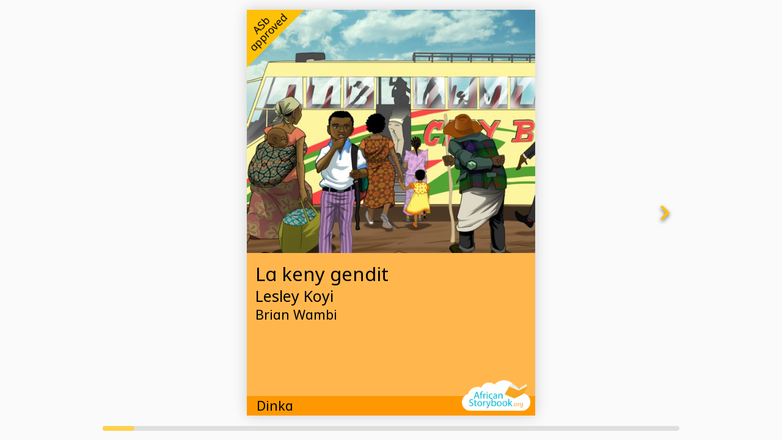

--- FILE ---
content_type: text/html; charset=UTF-8
request_url: https://africanstorybook.org/newviewer/index.php?id=39445&bt=3&dual=false
body_size: 29613
content:
<!DOCTYPE html>
<html lang="en">
<head>
  <meta charset="UTF-8">
  <meta name="viewport" content="width=device-width, initial-scale=1, maximum-scale=1, minimum-scale=1, user-scalable=yes">
  <title>Document</title>
  <link rel="stylesheet" href="css/turn.css">
  <link rel="stylesheet" href="../css/fontsizes.css">  <!--link rel="stylesheet" href="../css/fontsizes.css"-->
  <script type="text/javascript" src="js/jquery.min.js"></script>
	<script type="text/javascript" src="js/modernizr.2.5.3.min.js"></script>
  <style>
@font-face{
  font-family:AndikaW;
  src:url(fonts/Andika-R.ttf) format('truetype')
}
@font-face{
  font-family:NotoKufiArabic;
  src:url(fonts/NotoKufiArabic.ttf) format('truetype')
}
@font-face{
  font-family:'Noto Sans Ethiopic';
  font-style:normal;
  font-weight:400;
  src:url(fonts/NotoSansEthiopic-Regular.ttf) format('truetype')
}
@font-face{
  font-family:'Noto Sans Ethiopic';
  font-style:normal;
  font-weight:700;
  src:url(fonts/NotoSansEthiopic-Bold.ttf) format('truetype')
}
.aringati{
  font-family:'AndikaW',sans-serif !important
}
.arabic{
  font-family:'NotoKufiArabic',sans-serif !important;
  direction:rtl;
  unicode-bidi:bidi-override
}
.amharic{
  font-family:'Noto Sans Ethiopic',sans-serif !important
}


  .flipbook .even .gradient {
    position: absolute;
    top: 0;
    left: 0;
    width: 100%;
    height: 100%;
  }

  .flipbook .odd .gradient {
    position: absolute;
    top: 0;
    left: 0;
    width: 100%;
    height: 100%;
  }

  
}
  body {
    margin:0;
    padding:0;
    overflow: hidden;
  }

  .flipbook-viewport{
	  overflow:hidden;
	  width:100%;
	  height:100%;
  }

  .flipbook-viewport .container{
	  position:absolute;
	  top:50%;
	  left:50%;
	  margin:auto;
  }

  .flipbook-viewport .flipbook{
	width:922px;
	height:600px;
	left:-461px;
	top:-300px;
}

.flipbook-viewport .page{
	width:461px;
	height:600px;
	background-color:white;
	background-repeat:no-repeat;
	background-size:100% 100%;
}

.flipbook .page{
	-webkit-box-shadow:0 0 20px rgba(0,0,0,0.2);
	-moz-box-shadow:0 0 20px rgba(0,0,0,0.2);
	-ms-box-shadow:0 0 20px rgba(0,0,0,0.2);
	-o-box-shadow:0 0 20px rgba(0,0,0,0.2);
	box-shadow:0 0 20px rgba(0,0,0,0.2);
}

.flipbook-viewport .page img{
	-webkit-touch-callout: none;
	-webkit-user-select: none;
	-khtml-user-select: none;
	-moz-user-select: none;
	-ms-user-select: none;
	user-select: none;
	margin:0;
}

.flipbook-viewport .shadow{
	-webkit-transition: -webkit-box-shadow 0.5s;
	-moz-transition: -moz-box-shadow 0.5s;
	-o-transition: -webkit-box-shadow 0.5s;
	-ms-transition: -ms-box-shadow 0.5s;

	-webkit-box-shadow:0 0 20px #ccc;
	-moz-box-shadow:0 0 20px #ccc;
	-o-box-shadow:0 0 20px #ccc;
	-ms-box-shadow:0 0 20px #ccc;
	box-shadow:0 0 20px #ccc;
}

.opaque {
  opacity: 0;
    -webkit-transition: opacity 2s ease-in;
       -moz-transition: opacity 2s ease-in;
        -ms-transition: opacity 2s ease-in;
         -o-transition: opacity 2s ease-in;
            transition: opacity 2s ease-in;
}

  .book {
    margin: 0;
    padding: 0;
    background-color: #FAFAFA;
    /*font: 12pt "Tahoma";*/
    font-family: 'NotoSans-Regular',sans-serif;
    transform-origin: 0 0;
    width: 100vw;
    height: 100vh;
  }
  
  .book .page{
	background-color:white;
  font-family: 'NotoSans-Regular',sans-serif;
}

.book .page{
	-webkit-box-shadow:0 0 20px rgba(0,0,0,0.2);
	-moz-box-shadow:0 0 20px rgba(0,0,0,0.2);
	-ms-box-shadow:0 0 20px rgba(0,0,0,0.2);
	-o-box-shadow:0 0 20px rgba(0,0,0,0.2);
	box-shadow:0 0 20px rgba(0,0,0,0.2);
}

.book .page img{
	-webkit-touch-callout: none;
	-webkit-user-select: none;
	-khtml-user-select: none;
	-moz-user-select: none;
	-ms-user-select: none;
	user-select: none;
	margin:0;
}

.book .shadow{
	-webkit-transition: -webkit-box-shadow 0.5s;
	-moz-transition: -moz-box-shadow 0.5s;
	-o-transition: -webkit-box-shadow 0.5s;
	-ms-transition: -ms-box-shadow 0.5s;

	-webkit-box-shadow:0 0 20px #ccc;
	-moz-box-shadow:0 0 20px #ccc;
	-o-box-shadow:0 0 20px #ccc;
	-ms-box-shadow:0 0 20px #ccc;
	box-shadow:0 0 20px #ccc;
}

.flipbook .even .gradient {
    position: absolute;
    top: 0;
    left: 0;
    width: 100%;
    height: 100%;
    background: -webkit-gradient(linear, left top, right top, color-stop(0.95, rgba(0,0,0,0)), color-stop(1, rgba(0,0,0,0.2)));
    background-image: -webkit-linear-gradient(left, rgba(0,0,0,0) 95%, rgba(0,0,0,0.2) 100%);
    background-image: -moz-linear-gradient(left, rgba(0,0,0,0) 95%, rgba(0,0,0,0.2) 100%);
    background-image: -ms-linear-gradient(left, rgba(0,0,0,0) 95%, rgba(0,0,0,0.2) 100%);
    background-image: -o-linear-gradient(left, rgba(0,0,0,0) 95%, rgba(0,0,0,0.2) 100%);
    background-image: linear-gradient(left, rgba(0,0,0,0) 95%, rgba(0,0,0,0.2) 100%);
}

.flipbook .odd .gradient {
    position: absolute;
    top: 0;
    left: 0;
    width: 100%;
    height: 100%;
    background: -webkit-gradient(linear, right top, left top, color-stop(0.95, rgba(0,0,0,0)), color-stop(1, rgba(0,0,0,0.15)));
    background-image: -webkit-linear-gradient(right, rgba(0,0,0,0) 95%, rgba(0,0,0,0.15) 100%);
    background-image: -moz-linear-gradient(right, rgba(0,0,0,0) 95%, rgba(0,0,0,0.15) 100%);
    background-image: -ms-linear-gradient(right, rgba(0,0,0,0) 95%, rgba(0,0,0,0.15) 100%);
    background-image: -o-linear-gradient(right, rgba(0,0,0,0) 95%, rgba(0,0,0,0.15) 100%);
    background-image: linear-gradient(right, rgba(0,0,0,0) 95%, rgba(0,0,0,0.15) 100%);
}
  
  .asb-page {
    top: var(--asb-page-top);
    display: block;
    height: var(--asb-page-height);
    /*max-width: calc((100vh - 52px) * 1.414);*/
    width: var(--asb-page-width);
    margin: auto;
    /*border: 1px #D3D3D3 solid;
    border-radius: 5px;*/
    background-color: #FAFAFA;;
    /*box-shadow: 0 0 5px rgba(0, 0, 0, 0.1);*/
    position:relative;

  }

  

  .text-bottom {
    top: var(--text-top);
    width: calc(100% - 80px);
    margin: 0 40px;
    /*padding-top:10px;*/
    height: calc(var(--image-height) - (var(--image-height) * 0.71) + 38px);
    position: absolute;
    background-color: white;
  }

  .image {
    position:absolute;
    display:block;
    width: var(--asb-page-image-width);
    height: auto;
    left:40px;
    top:30px;
    /*background-color: blue;
    margin: 30px 40px 0 40px;
    background-repeat: no-repeat;
    background-position: center center;
    background-size: calc(100% - 80px);*/
  }

  .text-top {
    position:absolute;
    width: calc(100% - 80px);
    height:calc(100% - 40px);
    left:0;
    top:0;
    z-index:1000;
    background-color: white;
  }
  
  .page-borders {
    margin: 5vh 10vh;
  }
  .approved {
      position: absolute;
      top: 0;
      left: 0;
      width: 20%;
      max-width: 120px;
      height: auto;
      z-index: 200
    }
    .logo {
      position: absolute;
      bottom: 0;
      right: 0;
      width: 30%;
      max-width: 120px;
      height: auto;
      z-index: 200
    }
    .backcover_disclaimer {
      font-family: 'NotoSans-Regular',sans-serif;
      left: 0;
      padding: 2vh;
      font-size: 2.1vh;
      font-weight: 300;
      line-height: 1;
      text-align: justify;
      letter-spacing: -0.4px;
    }
    .backcover_title {
    font-family: 'NotoSans-Regular',sans-serif;
    font-size: 2.6vh;
    font-weight: 600;
    width: calc(100% - 4vh);
    background-color: transparent;
    text-align: center;
    margin: 2vh;
    }
    .bookcover_author {
    font-family: 'NotoSans-Regular','Noto Sans Ethiopic',sans-serif;
    font-size: 2.4vh;
    font-weight: 300;
    background-color: transparent;
    text-align: center;
    margin: 0 2vh;
    }   

    .backcover_copyright {
    font-family: 'NotoSans-Regular',sans-serif;
    font-size: 2.2vh;
    font-weight: 300;
    margin: 1.6vh 0vh;
    width: 100%;
    text-align: center;
}

.backcover_logo_left {
    position: absolute;
    width: 15vw;
    max-width: 100px;
    height: auto;
    left: 6vh;
    bottom: 2vh;
}
.backcover_logo_right {
    position: absolute;
    width: 15vw;
    max-width: 100px;
    height: auto;
    right: 6vh;
    bottom: 2vh;
}
.backcover_logo_center {
    position: absolute;
    width: 15vw;
    max-width: 100px;
    height: auto;
    margin: auto !important;
    left: 0;
    right: 0;
    bottom: 2vh;
}

/*.levelFont1 {
    font-size: 4.15vh !important;
    line-height: 4.55vh !important;
    font-weight: 300;
}

    .levelFont2 {
        font-size: 3.7vh !important;
        line-height: 4.2vh !important;
        font-weight: 300;
    }

    .levelFont3 {
        font-size: 2.7vh !important;
        line-height:3.3vh !important;
        font-weight: 300;
    }

    .levelFont4 {
        font-size: 2.2vh !important;
        line-height: 2.7vh !important;
        font-weight: 300;
    }

    .levelFont5 {
        font-size: 2.0vh !important;
        line-height: 2.5vh !important;
        font-weight: 300;
    }

    .levelFont6 {
        font-size: 1.8vh !important;
        line-height: 2.3vh !important;
        font-weight: 300;
    }
    .levelFont7 {
        font-size: 1.6vh !important;
        line-height: 2.1vh !important;
        font-weight: 300;
    }*/


.page-wrapper {
      height: 100%;
      position: relative;
  }

    .cover-wrapper {
      height: 100%;
      
    }

    .cover-image-1 {
  height: 100%;
  width: 100%;
  background-repeat: no-repeat;
  background-position: top center;
  background-size: cover;
}



.cover-image-2 {
  top:0;
  height: 60%;
  width: 100%;
  background-repeat: no-repeat;
  background-position: top center;
  background-size: cover;
}


.cover-image-3 {
  top: 30%;
  height: 70%;
  width: 100%;
  background-repeat: no-repeat;
  background-position: top center;
  background-size: cover;
  position: relative;
}

.cover-content-1 {
  text-align: center;
  position: absolute;
  height: 40%;
  top: 20%;
  width:100%;
  color: white !important;
  text-shadow: 0px 2px 2px rgba(0, 0, 0, 0.8);

}

.cover-content-2 {
  top: 50%;
  text-align: left;
  margin: 2vh 2vh 0;
  /*position: relative;*/
}

.cover-content-3 {
  text-align: center;
  position: absolute;
  height: 20%;
  top: 10%;
  width:100%;
}

.cover-footer {
  height: 4.5vh;
  font-size: 3vh;
  font-weight: 400;
  line-height: 4.5vh;
  text-align: left;
  top: calc(100% - 4.5vh);
  position: absolute;
  padding: 0 16px;
  width: calc(100% - 32px);
}
  
.cover-title {
  font-size: 4.3vh;
  font-weight: 400;
  line-height: 5.5vh;
  width: 100%;
}

.cover-author {
  font-size: 3.5vh;
  font-weight: 300;
  line-height: 4.7vh;
}

.cover-artist {
  font-size: 3vh;
  font-weight: 300;
  line-height: 4vh;
}
  
.page-number {
  position:absolute; 
  height:5vh; 
  line-height:5vh; 
  bottom:0; 
  left:0; 
  width:100%; 
  text-align:center;
  font-size: 1.6vh !important;
}

.asbText {
    padding: 0 20px 20px;
    /*border-top: 1px solid rgba(0, 0, 0, 0.12);
    border-bottom: 1px solid rgba(0, 0, 0, 0.12);*/
}

.asbText p {
    text-align: left;
    margin-bottom: 0;
}

.btn {
    margin: 8px;
    width: 48px;
    height: 48px;
    /*background: #fff;
    -moz-border-radius: 48px;
    -webkit-border-radius: 48px;
    border-radius: 48px;
    -moz-transition: box-shadow 150ms cubic-bezier(.4,0,.2,1),background 150ms cubic-bezier(.4,0,.2,1);
    -o-transition: box-shadow 150ms cubic-bezier(.4,0,.2,1),background 150ms cubic-bezier(.4,0,.2,1);
    -webkit-transition: box-shadow 150ms cubic-bezier(.4,0,.2,1),background 150ms cubic-bezier(.4,0,.2,1);
    transition: box-shadow 150ms cubic-bezier(.4,0,.2,1),background 150ms cubic-bezier(.4,0,.2,1);
    -moz-box-shadow: 0 2px 5px 0 rgba(0,0,0,.26),0 2px 10px 0 rgba(0,0,0,.16);
    -webkit-box-shadow: 0 2px 5px 0 rgb(0 0 0 / 26%), 0 2px 10px 0 rgb(0 0 0 / 16%);
    box-shadow: 0 2px 5px 0 rgb(0 0 0 / 26%), 0 2px 10px 0 rgb(0 0 0 / 16%);
    -webkit-touch-callout: none;
    -webkit-user-select: none;
    -khtml-user-select: none;
    -moz-user-select: none;
    -ms-user-select: none;*/
    user-select: none;
}

.left{
	background-image: url("data:image/svg+xml,%3Csvg xmlns='http://www.w3.org/2000/svg' height='48px' viewBox='0 0 24 24' width='48px' fill='%23ffc107'%3E%3Cpath d='M0 0h24v24H0V0z' fill='none'/%3E%3Cpath d='M15.41 16.59L10.83 12l4.58-4.59L14 6l-6 6 6 6 1.41-1.41z'/%3E%3C/svg%3E");
}

.right{
	background-image: url("data:image/svg+xml,%3Csvg xmlns='http://www.w3.org/2000/svg' height='48px' viewBox='0 0 24 24' width='48px' fill='%23ffc107'%3E%3Cpath d='M0 0h24v24H0V0z' fill='none'/%3E%3Cpath d='M8.59 16.59L13.17 12 8.59 7.41 10 6l6 6-6 6-1.41-1.41z'/%3E%3C/svg%3E");
}



.icn {
  width: 48px;
  height: 48px;
  background-position: center;
  background-repeat: no-repeat;
  filter: drop-shadow(0px 3px 3px rgba(0, 0, 0, 0.6));
}

.no-action {
  display: none !important;
}

.slidecontainer {
    width: 100%;
    margin: 0 0 15px 0;
    position: absolute;
    bottom:0;
}

.slider {
  -webkit-appearance: none;
  height: 8px;
  border-radius: 8px;
  background: #d3d3d3;
  outline: none;
  opacity: 0.7;
  -webkit-transition: .2s;
  transition: opacity .2s;
  width: var(--asb-page-width);
  margin: 0 auto;
  position:relative;
  display: block;
}

.slider:hover {
  opacity: 1;
}

.slider::-webkit-slider-thumb {
  -webkit-appearance: none;
  appearance: none;
  width: var(--slider-thumb-width);
  height: 8px;
  border-radius: 4px;
  background:#ffc107;
  cursor: pointer;
}

.slider::-moz-range-thumb {
  width: var(--slider-thumb-width);
  height: 8px;
  border-radius: 4px;
  background: #ffc107;
  cursor: pointer;
}

.loader2 {
    height: 4px;
    width: 100%;
    position: absolute;
    overflow: hidden;
    top: 0;
    z-index: 16620;
    display: block;
}

.loader2:before {
    display: block;
    position: absolute;
    content: "";
    left: -200px;
    width: 200px;
    height: 3px;
    background-color: #ffc107;
    animation: loading2 2s linear infinite
}

@keyframes loading2 {
    from {
        left: -200px
    }

    to {
        left: 100%
    }
}

.single .page-borders{
  margin: 0;
}

.single .single-text{
  margin: 1em;
}

.single .page-image {
  left: 0;
  top: 0;
  width: 100vw;
  height: 100vw;
  /*max-width: 50%;*/
}

.single .page-9-text {
  left: 1em;
  top: calc(100vw + 1em);
  width: calc(100vw - 2em);
}

.asbText br{
  line-height: 0 !important;
}



</style>
</head>
<body onload="doOnLoad();">
 
  <div id="rotate"
      style="position:fixed; left:0; top:0; right:0; bottom:0; background-color:rgb(0, 188, 212); color:white;text-align:center;z-index:6000;opacity: 1; -webkit-transition: opacity 500ms linear; transition: opacity 500ms linear;display:none;">
      <div style="display: flex; flex-direction: column; justify-content: center; align-items: center; text-align: center; min-height: 100vh;">Please view the book<br>in landscape mode.</div>
  </div>
  
  <div id="loading" class="opaque">
    <div class="book">
      <div id="container" class="asb-page">
      <div id="yellow" style="position:relative; background:transparent;height: 100%; margin: 0 auto;transition: box-shadow 500ms ease-in-out;">
        <div class="flipbook" id="flip">
          <div class="page"><div class="cover-wrapper" style="box-shadow: 0 0 20px rgb(0 0 0 / 20%);color: #000000; background-color:#FFB74D;"><img src="../images/app-c2.png" class="approved"><div id="cover-image" class="cover-image-2" style="background-image: url(https://www.africanstorybook.org/illustrations/pages/15008.png);"></div><div id="cover-content" class="cover-content cover-content-2"><div class="cover-title ">La keny gendit</div><div class="cover-author"> Lesley Koyi</div><div class="cover-artist">Brian Wambi</div></div><div class="cover-footer"  style="color: #000000; background-color:#FF9800;"><div id="lang" style="float: left;">Dinka</div><div id="level" style="float:right"><img src="../images/asblogo.png" class="logo"></div></div></div></div><div class="page"><div class="page-wrapper" style="overflow: hidden;"><div class="levelFont1 page-borders"><image src="https://www.africanstorybook.org/illustrations/pages/14993.png" style="width:100%;max-height:48vh;"><br><p class="single-text ">Go turum kɔɔc ke ci thiaŋ raan geeu.</p></div><div class="page-number">1</div></div><div class="gradient"></div></div><div class="page"><div class="page-wrapper" style="overflow: hidden;"><div class="levelFont1 page-borders"><image src="https://www.africanstorybook.org/illustrations/pages/14994.png" style="width:100%;max-height:48vh;"><br><p class="single-text ">Go raan e kɔc ciaal turumic jal kiiu, "Ala geeu! Ajal yemen."</p></div><div class="page-number">2</div></div><div class="gradient"></div></div><div class="page"><div class="page-wrapper" style="overflow: hidden;"><div class="levelFont1 page-borders"><image src="https://www.africanstorybook.org/illustrations/pages/14995.png" style="width:100%;max-height:48vh;"><br><p class="single-text ">Go raan eben rot jɔt ku, lek turumic.</p></div><div class="page-number">3</div></div><div class="gradient"></div></div><div class="page"><div class="page-wrapper" style="overflow: hidden;"><div class="levelFont1 page-borders"><image src="https://www.africanstorybook.org/illustrations/pages/14997.png" style="width:100%;max-height:48vh;"><br><p class="single-text ">Diaar ku mith aci jal nyuc piny, ku ke rin bi la keny yuul looi.</p></div><div class="page-number">4</div></div><div class="gradient"></div></div><div class="page"><div class="page-wrapper" style="overflow: hidden;"><div class="levelFont1 page-borders"><image src="https://www.africanstorybook.org/illustrations/pages/14996.png" style="width:100%;max-height:48vh;"><br><p class="single-text ">Guɔ jal nyuc aluiit nyin, mony tuy lɔɔm.</p></div><div class="page-number">5</div></div><div class="gradient"></div></div><div class="page"><div class="page-wrapper" style="overflow: hidden;"><div class="levelFont1 page-borders"><image src="https://www.africanstorybook.org/illustrations/pages/14998.png" style="width:100%;max-height:48vh;"><br><p class="single-text ">Guɔ jal tak, "lɔn le ɣɛn gendit! Ku baai aca ben yok."</p></div><div class="page-number">6</div></div><div class="gradient"></div></div><div class="page"><div class="page-wrapper" style="overflow: hidden;"><div class="levelFont1 page-borders"><image src="https://www.africanstorybook.org/illustrations/pages/14999.png" style="width:100%;max-height:48vh;"><br><p class="single-text ">Thai kɔk cit gup cuɛr a ɣɔɔc kaken wei.</p></div><div class="page-number">7</div></div><div class="gradient"></div></div><div class="page"><div class="page-wrapper" style="overflow: hidden;"><div class="levelFont1 page-borders"><image src="https://www.africanstorybook.org/illustrations/pages/15000.png" style="width:100%;max-height:48vh;"><br><p class="single-text ">Kɔc kɔk wen ciath ok aci ɣɔɔc kaŋ. <br />
<br />
Ɣen aŋɔŋ weu ɣɔɔc ɣɛn kaŋ.</p></div><div class="page-number">8</div></div><div class="gradient"></div></div><div class="page"><div class="page-wrapper" style="overflow: hidden;"><div class="levelFont1 page-borders"><image src="https://www.africanstorybook.org/illustrations/pages/15001.png" style="width:100%;max-height:48vh;"><br><p class="single-text ">Ke kaam thin wen, ke raan ger turum koth kaaŋic. <br />
<br />
E kaam ken ke kɔc ajal.</p></div><div class="page-number">9</div></div><div class="gradient"></div></div><div class="page"><div class="page-wrapper" style="overflow: hidden;"><div class="levelFont1 page-borders"><image src="https://www.africanstorybook.org/illustrations/pages/15002.png" style="width:100%;max-height:48vh;"><br><p class="single-text ">Ku cuɛr wen arot jal pik ka ke wic bɛn bei turumic.</p></div><div class="page-number">10</div></div><div class="gradient"></div></div><div class="page"><div class="page-wrapper" style="overflow: hidden;"><div class="levelFont1 page-borders"><image src="https://www.africanstorybook.org/illustrations/pages/15003.png" style="width:100%;max-height:48vh;"><br><p class="single-text ">"Ba dhuk baai nɛn?" ɣɛn arot jal thiec arot.</p></div><div class="page-number">11</div></div><div class="gradient"></div></div><div class="page"><div class="page-wrapper" style="overflow: hidden;"><div class="levelFont1 page-borders"><image src="https://www.africanstorybook.org/illustrations/pages/15004.png" style="width:100%;max-height:48vh;"><br><p class="single-text ">Ku turum ke ciyic jal tuoc. <br />
<br />
Gou ɣɛn anyin niɛn.</p></div><div class="page-number">12</div></div><div class="gradient"></div></div><div class="page"><div class="page-wrapper" style="overflow: hidden;"><div class="levelFont1 page-borders"><image src="https://www.africanstorybook.org/illustrations/pages/15005.png" style="width:100%;max-height:48vh;"><br><p class="single-text ">Ku tak ma baai kek wamaadh.</p></div><div class="page-number">13</div></div><div class="gradient"></div></div><div class="page"><div class="page-wrapper" style="overflow: hidden;"><div class="levelFont1 page-borders"><image src="https://www.africanstorybook.org/illustrations/pages/15006.png" style="width:100%;max-height:48vh;"><br><p class="single-text ">Ke kaam thin wen, ke nin go adɔm nyin.</p></div><div class="page-number">14</div></div><div class="gradient"></div></div><div class="page"><div class="page-wrapper" style="overflow: hidden;"><div class="levelFont1 page-borders"><image src="https://www.africanstorybook.org/illustrations/pages/15007.png" style="width:100%;max-height:48vh;"><br><p class="single-text ">Na ca jal yuul, ka ɣɛ paac. <br />
<br />
Tɛwen ka yok kɔc juaac ka ke ci jal.</p></div><div class="page-number">15</div></div><div class="gradient"></div></div><div class="page"><div class="page-wrapper" style="overflow: hidden;"><div class="levelFont1 page-borders"><image src="https://www.africanstorybook.org/illustrations/pages/15008.png" style="width:100%;max-height:48vh;"><br><p class="single-text ">Ke kaam ken yen aci ɣɛn jal la ba pan walɛn jal la yɔɔp.</p></div><div class="page-number">16</div></div><div class="gradient"></div></div><div class="page"><div class=" page-wrapper" style="overflow: hidden;box-shadow: 0 0 20px rgb(0 0 0 / 20%);color: #000000; background-color:#FFB74D;"><div class="backcover_disclaimer " style="color: #000000; background-color:#FF9800;">You are free to download, copy, translate or adapt this story and use the illustrations as long as you attribute in the following way:</div><div class="backcover_title ">La keny gendit</div><div class="bookcover_author"><span class="backcover_bold">Author - </span>  Lesley Koyi, Ursula Nafula<br><span class="backcover_bold">Translation - </span> Philip Lual Bol<br><span class="backcover_bold">Illustration - </span> Brian Wambi<br><span class="backcover_bold">Language - </span> Dinka<br><span class="backcover_bold">Level - </span> First words</div><div class="backcover_copyright">© African Storybook Initiative 2015<br>Creative Commons: Attribution 4.0<br><span class="backcover_bold">Source </span>www.africanstorybook.org<br><span class="backcover_bold">Original source </span></div><img src="../images/logowhite.png" class="backcover_logo_right"><img src="../images/asblogo.png" class="backcover_logo_left"></div></div>        </div>
</div>
        <div id="previous-page" onclick="previousPage();" style="left: -8px;height: 50%;top: 25%;bottom: 25%;width: 64px;position: absolute;display: flex;
justify-content: center; align-items: center;z-index:1000;" class="no-action">
          <div class="btn">
            <div class="left icn"></div>
          </div>
        </div>
        <div id="next-page" onclick="nextPage();" style="right: -8px;height: 50%;top: 25%;bottom: 25%;width: 64px;position: absolute;display: flex;
justify-content: center;
    align-items: center;z-index:1000;">
          <div class="btn">
            <div class="right icn"></div>
          </div>
        </div>
      </div>
    </div>

    <div class="slidecontainer">
      <input type="range" min="1" max="12" value="1" class="slider" id="pageRange" onchange="updatePosition();">
    </div>
  </div>
  <div class="loader2" id="progressBar2"></div>
</body>
<script>

  function doOnLoad() {
    show()
  }

  

  function show(){
    document.getElementById("loading").style.opacity = "1";
    document.getElementById("progressBar2").style.display = 'none';
  }

  function fade(){
    document.getElementById("loading").style.opacity = "0";
    document.getElementById("progressBar2").style.display = 'block';
  }

  
	var container, maxPages =0;
	var flipbookEL = document.getElementById('flipbook');
  var container = document.getElementById('container');


  function getDisplay(){
    //console.log(window.devicePixelRatio);
    //console.log(document.documentElement.clientHeight / document.documentElement.clientWidth);
    
    if (getComputedStyle(document.documentElement).getPropertyValue('--pages-display') === "1") {
      console.log('single');
      document.documentElement.style.setProperty('--asb-page-image-width', 'calc(100% - 80px)');
      //var wrapper = document.getElementsByClassName('page-wrapper');
      //for (var i=0; i< wrapper.length; i++){
      //  wrapper[i].classList.add('single');
      //}
      document.getElementById('flip').classList.add('single');
      const userAgent = navigator.userAgent.toLowerCase();
      var isMobile = /iPhone|Android/i.test(navigator.userAgent);
      console.log(isMobile);
      //const userAgent = navigator.userAgent.toLowerCase();  
      const isTablet = /(ipad|tablet|(android(?!.*mobile))|(windows(?!.*phone)(.*touch))|kindle|playbook|silk|(puffin(?!.*(IP|AP|WP))))/.test(userAgent);
      console.log(isTablet)
      if ((document.documentElement.clientHeight / document.documentElement.clientWidth) < 2.1) {
        if (isMobile === true) {
          document.getElementById('rotate').style.display = "none";
        } else {
          document.getElementById('rotate').style.display = "block";
        }
      } else {
        document.getElementById('rotate').style.display = "none";
      }
      return 'single';
    } else {
      console.log('double');
      document.documentElement.style.setProperty('--asb-page-image-width', 'calc(100% - 80px)');
      document.getElementById('rotate').style.display = "none";
      document.getElementById('flip').classList.remove('single');
      return 'double';
    }
  }


  function alignText(){
    var w = document.getElementsByClassName('page-wrapper')[0].style.width;
    document.documentElement.style.setProperty('--image-height', w.height);
    //console.log('w image.height = ' + w);
    /*var h = document.querySelector('[data-id="inner1-image"]').getBoundingClientRect();
    //console.log('bounding = '+ h.bottom);
    if ( h.bottom === 0){
      var v = parseInt(w.replace('px', ''));
      document.documentElement.style.setProperty('--text-top', (v - 90) + 'px');
    } else {
      if ($('.flipbook').turn('display') === "single") {
        document.documentElement.style.setProperty('--text-top', (h.bottom - 120) + 'px');
      } else {
        document.documentElement.style.setProperty('--text-top', h.bottom + 'px');
      }
    }*/
  }

  function canContinue() {
    loadApp();
  }

	function loadApp() {
		$('.flipbook').turn({
			elevation: 50,
			gradients: true,
			autoCenter: true,
      height:container.clientHeight,
      width:getComputedStyle(document.documentElement).getPropertyValue('--asb-page-width'),
      display: getDisplay()
		});
		maxPages = $(".flipbook").turn("pages");
		document.getElementById('pageRange').max = maxPages;
    var s = document.getElementById('pageRange').clientWidth;
    s = (s / maxPages) + 'px';
		document.documentElement.style.setProperty('--slider-thumb-width', s);
    alignText();
    
    //console.log((h.bottom +15) + 'px');
    //var w = document.getElementById('inner1-image').clientWidth;
    //console.log(w);
    //h =  h.bottom + (h.top / 2);
    //console.log(h);
    //document.documentElement.style.setProperty('--image-height', h.height);
    //document.documentElement.style.setProperty('--text-top', h.bottom + 'px');
	}

	yepnope({
		test: Modernizr.csstransforms,
		yep: ['lib/turn.js'],
		nope: ['lib/turn.html4.min.js'],
		complete: canContinue
	});


		

	window.addEventListener('resize', function (e) {
    var w = getComputedStyle(document.documentElement).getPropertyValue('--asb-page-width');
    $(".flipbook").turn("resize");
		$('.flipbook').turn('size', w, container.clientHeight);
    $('.flipbook').turn('display', getDisplay());
    alignText();
	});

	$(document).keydown(function (e) {
		var previous = 37,
				next = 39,
				esc = 27;

		switch (e.keyCode) {
			case previous:
				$('.flipbook').turn('previous');
				e.preventDefault();
				break;
			case next:
				$('.flipbook').turn('next');
				e.preventDefault();
				break;
		}
	});

	function manageNavigation() {
    var id = $(".flipbook").turn("page");
	  $('#pageRange').val(id);
		if (id === 1) {
			$('#previous-page').addClass('no-action');
			$('#next-page').removeClass('no-action');
		} else if (id === maxPages) {
			$('#previous-page').removeClass('no-action');
			$('#next-page').addClass('no-action');
		} else {
			$('#previous-page').removeClass('no-action');
			$('#next-page').removeClass('no-action');
		}
	}

	function previousPage() {
		$('.flipbook').turn('previous');
		manageNavigation();
	}

	function nextPage() {
		$('.flipbook').turn('next');
		manageNavigation();
	}


	function updatePosition(){
		var id = $('#pageRange').val(); 
		$('.flipbook').turn('page', id);
    manageNavigation();
	}
</script>
</html>